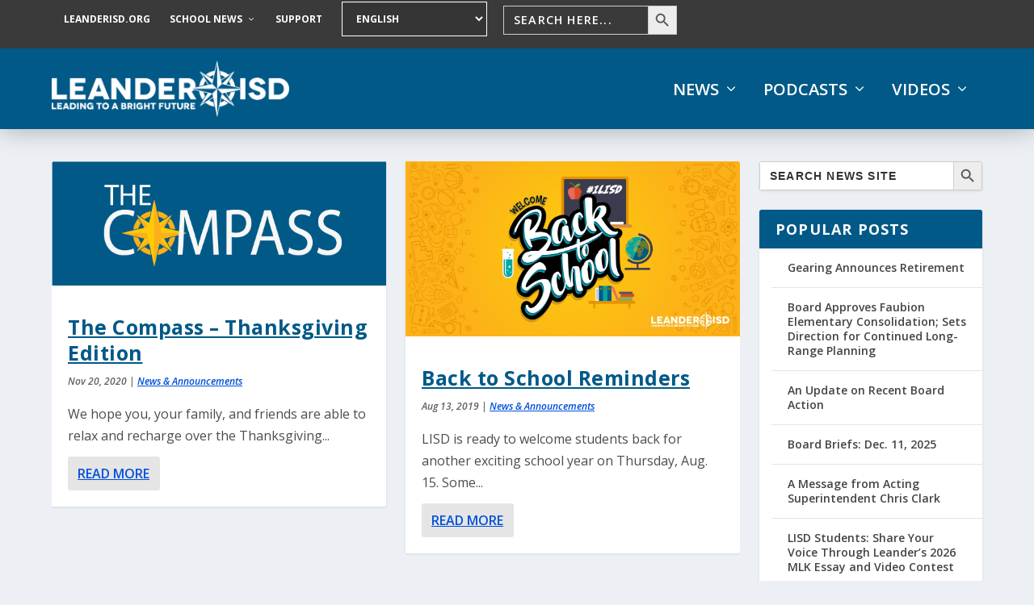

--- FILE ---
content_type: text/css
request_url: https://news.leanderisd.org/wp-content/themes/ExtraChildTheme2/style.css?ver=4.27.4
body_size: 2956
content:
/*
Theme Name:   ExtraChildTheme2
Description:  Write here a brief description about your child-theme
Author:       Write here the author's name
Author URL:   Write here the author's blog or website url
Template:     Extra
Version:      1.0
License:      GNU General Public License v2 or later
License URI:  http://www.gnu.org/licenses/gpl-2.0.html
Text Domain:  ExtraChildTheme2
*/

/* Write here your own personal stylesheet */



/* Remove category name from category page */
body.category .et_pb_extra_column_main > h1:first-child { 
    display: none; 
}

/* Remove tag name from tag page */
body.tag .et_pb_extra_column_main > h1:first-child { 
    display: none; 
}

/* Modifying featured post cursor icon */
.featured-posts-slider-module .et_pb_slide:hover { 
	cursor: pointer; 
}
.featured-posts-slider-module .et_pb_slide .post-content:hover { 
	cursor: auto; 
}

/* Indent List */
ul {
  margin-left:25px;
}

ol {
  margin-left:25px;
}

ul.posts-list {
  margin-left:0px;
}

ol.posts-list {
  margin-left:0px;
}

/* Menu Link Color */
.et-menu li>a {
	color: #666666;
}

/* Popular Posts Widget Link Color */
.wpp-list a {
	color: #444444;
}

.wpp-list a:visited {
	color: #444444;
}


/* Modifying post title size */
h1.entry-title {
    font-size: 24px !important;
}

/* Blog Feed Standard Meta Link Color */
.post-content .post-meta a:hover {
	color: #005987;
	text-decoration: underline;
}

.post-header h1.entry-title {
    color: #005987;
}

a.video-play-button {
	text-decoration: none!important;
}
a.video-play-button:hover {
	text-decoration: none!important;
}


/* Underline on all links */
a:hover {
	text-decoration: underline;
}

.et_pb_extra_column_main a {
	text-decoration: underline!important;
}

.et_pb_extra_column_main a:hover {
	text-decoration: underline!important;
	filter: brightness(130%)!important;
}

/* Header Styling */
h2 {
	font-size: 1.56em!important;
	padding-top: 15px;
}

h2 a {
	font-size: 1em!important;
    text-decoration: underline!important;
}

h3 {
	font-size: 1.31em!important;
	padding-top: 10px;
    padding-left: 5px;
}

h3 a {
	font-size: 1em!important;
    text-decoration: underline!important;
}

h3 + p {
	padding-left: 5px;
}

h3 + p + p {
	padding-left: 5px;
}

h3 + p + p + p {
	padding-left: 5px;
}

h3 + p + p + p + p {
	padding-left: 5px;
}

h3 + p + p + p + p + p {
	padding-left: 5px;
}


h4 {
	font-size: 1.125em!important;
	padding-top: 10px;
	padding-left: 10px;
	color: black!important;
}

h4 a {
    font-size: 1em!important;
    text-decoration: underline!important;
}

h4 + p {
	padding-left: 10px;
}

h4 + p + p {
	padding-left: 10px;
}

h4 + p + p + p {
	padding-left: 10px;
}

h4 + p + p + p + p {
	padding-left: 10px;
}

h4 + p + p + p + p + p {
	padding-left: 10px;
}

h5 {
	font-size: 1em!important;
	padding-top: 10px;
	padding-left: 15px;
	color: black!important;
}

h5 a {
	font-size: 1em!important;
    text-decoration: underline!important;
}

h5 + p {
	padding-left: 15px;
}

h5 + p + p {
	padding-left: 15px;
}

h5 + p + p + p {
	padding-left: 15px;
}

h5 + p + p + p + p {
	padding-left: 15px;
}

h5 + p + p + p + p + p {
	padding-left: 15px;
}



/* Main header drop shadow */
#main-header {
    -webkit-box-shadow: 0 0px 30px rgba(0,0,0,.3) !important;
    -moz-box-shadow: 0 0px 30 rgba(0,0,0,.3) !important;
    box-shadow: 0 0px 30px rgba(0,0,0,.3) !important;
}



/* Primary Menu */
#et-menu li {
    font-size: 1.125em!important;
}

#et-menu li>a {
    font-size: 1.125em!important;
}

/* Primary Menu – Dropdown */
#et-menu .sub-menu li {
    font-size: 1em!important;
}

#et-menu .sub-menu li>a {
    font-size: 1em!important;
}

/* Secondary Menu */
#et-secondary-menu li {
    font-size: 0.75em!important;
}

#et-secondary-menu li>a {
    font-size: 1em!important;
}

#et-secondary-menu li>ul {
	background: #005987;
}

.nav li ul {
	border-top: 3px solid #fcb01a;
}


/* Footer Menu */
#footer p {
	font-size: 1em!important;
    line-height: 2.0!important;
}

#footer p>a {
	font-size: 1em!important;
}

#footer a {
	line-height: 1!important;
	text-decoration: underline;
    font-weight: 600!important;
}

#footer-nav {
	line-height: 2.3!important;
}

#footer-nav li {
	font-size: 1em!important;
}

#footer-nav li>a {
	font-size: 1em!important;
}

#footer-info {
	color: #444444;
    line-height: 1.5!important;
    font-weight: 600!important;
}


#footer {
	background: #3a3a3a;
}

#footer-nav ul li a {
	color: #444444;
	font-weight: 400;
}
	
#footer-nav ul li a:hover {
	text-decoration: underline;
	color: #005987;
}

/* Skip to Content */
.skip-link {
	background-color: #FFFFFF!important;
}

/* Post "Share" text */
.share-title {
	line-height: 2em!important;
	text-transform: capitalize!important;
	font-size: 1em!important;
}

/* Modify main post header */
article.single-post-module {
	border-radius: 9px;
	border-top: 6px solid;
	border-color: white
}

.post-header {
	padding-top: 35px;
	padding-bottom: 30px;
}

.post-header .entry-title {
	text-align: center!important;
	font-weight: bold;
	font-size: 2.0625em!important;
    color: white;
    padding-bottom: 20px!important;
}


/* GTranslate Revisions */
li.menu-item.menu-item-gtranslate {
	border: 1px solid white;
	padding: 1px;
}

.notranslate {
	color: #ffffff;
	font-weight: bold;
	background: rgba(0,0,0,.08);
	border-radius: 3px;
	padding: 10px 12px;
	text-transform: uppercase!important;        
}

.notranslate.keyboard-outline {
	color: white;
	background-color: #005987;
  text-transform: uppercase!important;
}

.notranslate.keyboard-outline:focus {
	color: white;
	background-color: #005987;
  text-transform: uppercase!important;
}

/* Change widget title styling */
.et_pb_widget .widgettitle { 
    background:#005987 !important; 
	color: white!important;
    font-weight: 700;
    font-size: 1.125em!important;
}

.et_pb_widget.widget_nav_menu .widgettitle {
	line-height: 1.5em;
	padding: 10px 0px 10px 15px;
}

.et_pb_widget.widget_text .widgettitle {
	line-height: 1.5em;
	padding: 10px 0px 10px 15px;
}

.et_pb_widget .widgettitle a { 
    background:#005987 !important; 
	color: white!important;
    font-weight: 700;
    font-size: 1em!important;
	text-transform: uppercase;
	text-decoration: none!important;
}

.et_pb_widget .widgettitle a:hover { 
	text-decoration: underline!important;
}

.post-meta {
	font-weight: 600;
}

.post-meta a {
	color: #0050db!important;
}

/* Overall Ivory Search Bar Styling */
.is-ajax-search-details .is-title a, .is-ajax-search-post .is-title a {
	color: #005987;
	font-weight: 700;
}

.is-show-more-results-text {
	background: #005987;
	color: white;
	font-weight: 700;
}

.is-show-more-results-text:hover {
	text-decoration: underline;
}

div.is-ajax-search-post {
	background: rgba(255,255,255,.85);
}

.is-screen-reader-text {
  display: none;  
	visibility: hidden;
}

/* Ivory Search Bar Styling 11516 = Sidebar Widget */
input#is-search-input-11464 {
	font-weight: bold;
	font-family: Open Sans, sans-serif;
    font-size: 1em!important;
}

input#is-search-input-11516:focus {
	color: #ffffff;
	background: #3a3a3a;
	font-family: Open Sans, sans-serif;
    background: rgba(0,89,135,.9);
}

div#is-ajax-search-result-11516 .is-ajax-search-posts div .is-title a {
	font-size: 1.2em!important;
	font-weight: 700;
 }

div#is-ajax-search-result-11516 .is-ajax-search-posts div .is-title a .is-highlight {
	font-size: 1.1em!important;
	font-weight: 700;
 }

div#is-ajax-search-result-11516 .is-ajax-search-posts div .is-highlight {
	font-size: 1em!important;
 }

div#is-ajax-search-result-11516 .is-show-more-results-text {
	font-size: 1em;
}

div#is-ajax-search-result-11516 .is-show-more-results-text span {
	font-size: 1em;
}

/* Ivory Search Bar Styling 11518 = Secondary Menu Bar */
input#is-search-input-11518 {
	color: #ffffff;
	background: #3a3a3a;
	font-family: Open Sans, sans-serif;
    font-size: 1.2em!important;
}

input#is-search-input-11518:focus {
	color: #ffffff;
	background: #3a3a3a;
	font-family: Open Sans, sans-serif;
    background: rgba(0,89,135,.9);
    padding-right:100px;
}

div#is-ajax-search-result-11518 .is-ajax-search-posts div .is-title a {
	font-size: 1.2em;
	font-weight: 700;
 }

div#is-ajax-search-result-11518 .is-ajax-search-posts div .is-title a .is-highlight {
	font-size: 1.1em;
	font-weight: 700;
 }

div#is-ajax-search-result-11518 .is-ajax-search-posts div .is-highlight {
	font-size: 1em;
 }

div#is-ajax-search-result-11518 .is-show-more-results-text {
	font-size: 1em;
}

div#is-ajax-search-result-11518 .is-show-more-results-text span {
	font-size: 1em;
}

div#is-ajax-search-result-11518 {
	background: rgba(255,255,255,.95);
    -webkit-box-shadow: 0 20px 30px rgba(0,0,0,.5) !important;
    -moz-box-shadow: 0 20px 30px rgba(0,0,0,.5) !important;
    box-shadow: 0 20px 30px rgba(0,0,0,.5) !important;
}



/* CSS & Special Classes for Blocks */

/* Back to Top Arrow */

#back_to_top.visible {
	background-color: rgb(0, 89, 135, 0.85);
	font-weight: 600;
	font-size: 3em;
	padding: 20px 10px 20px 10px;
	right: 6px;
	border-radius: 3px;
}

#back_to_top.visible:hover {
	background-color: rgb(0, 89, 135, 0.95);
	font-weight: 600;
	font-size: 3em;
	padding: 20px 10px 20px 10px;
	right: 20px;
	border-radius: 3px;
}

/* Image Float Right */
.wp-block-image .alignright {
	margin-top: 30px;
}

/* Buttons */
.wp-block-button {
    padding-top: 25px;
	padding-bottom: 25px;
}

.wp-block-button:hover {
	transform: scale(1.05);
	transition: all ease-in 0.2s;
  filter: brightness(100%)!important;
}

.wp-block-button a {
	text-decoration: none!important;
}

/* Lists */
ol, ul {
    padding-top: 5px;
    list-style-position: outside;
    margin-left:15px;
}

ul.posts-list, ol.posts-list {
  margin-left:0px;
}

ol > li::marker {
	font-weight: 600; 
}

.listnobullets {
	list-style-type: none;
}

ul.listnoindent ul{
	list-style-type: disc!important;
	margin-left: 40px;
	padding-left: 0px;
	padding-bottom: 0px;
	margin-bottom: 0px!important;
list-style-position: outside;

}

ul.listnoindent ul ul{
	padding-bottom: 0px;
		padding-top: 10px!important;
		margin-top: -10px!important;
		list-style-type: circle!important;
	list-style-position: outside;
}

ul.listnoindent {
	padding-top: 10px!important;
}

ul.listnoindent li{
	padding-top: 3px!important;
}


/* Mobile Styling - 1024px */
@media only screen and (max-width: 1024px) {
	

    
	/* Hamburger Menu */
    .show-menu-button span {
	background: #005987;
}
    #et-mobile-navigation nav {
		background-color: rgba(255,255,255,0.97)!important;
	border-left: 3px solid #005987;
	border-right: 3px solid #005987;
	border-bottom: 3px solid #005987;
	}
 
#et-extra-mobile-menu li a {
		color: #005987!important;
	}
    
    /* Hamburger Menu Margin*/	
	#et-info {
		display: none;
	}
	
	.et_extra_mobile_menu {
		margin-top: -25px;
	}
	
    /* Hamburger Menu Order*/
    ul.et_extra_mobile_menu {
		display: flex!important;
		flex-direction: column;
	}

    ul.et_extra_mobile_menu	li.ivory-menu-search {
		order: 1!important;
	}
	
    ul.et_extra_mobile_menu	li.menu-item-gtranslate {
		order: 2!important;
	}
	
    ul.et_extra_mobile_menu	li.menu-item {
		order: 3;
	}	

    
    /* Hamburger Menu Elements*/
	
	/* Hamburger Menu Elements – Search*/	

    li.ivory-menu-search {
		padding-top: 25px;		padding-bottom: 0px;
	}
	
    input#is-search-input-11518 {
    color: #ffffff;
    background: #005987;
    font-family: Open Sans, sans-serif;
	font-size: 1em!important;
	height: 45px;
 }

	form.is-form-id-11518 .is-search-icon {
	background: white;
	margin-top: -23px;
	width: 40px;
	height: 45px;
	line-height: 45px;
	margin-left: -21px;
	position: absolute;
}

	  form.is-form-id-11518 .is-search-icon svg{
	width: 60%;
	height: 70%;
}
	
	/* Hamburger Menu Elements – Translate*/		
    .menu-item.menu-item-gtranslate {
		margin-top: 20px!important;
		margin-bottom: 5px!important;
		background-color: transparent!important;
		border: none!important;
		text-align: center;
	}
	
	.notranslate {
        padding: 0 0 0 0;
        margin: 0 0 0 0;
		background: none!important;
	   color: #005987!important;
	   text-transform: uppercase!important;
	   font-weight: 600;
        appearance: none;
        -moz-appearance: none;
        -webkit-appearance: none;
}
     
    
    /* Remove "Home" Link */
        li.menu-item-8150 {
		display: none!important;	 
        }
    

    
    /* Back to Top Arrow Mobile */
    #back_to_top.visible {
	background-color: rgb(0, 89, 135, 0.75);
	font-weight: 600;
	font-size: 2.1em;
	padding: 15px 5px 15px 5px;
	right: 0px;
	border-radius: 3px 0 0 3px;
}
    
}


/* Mobile Styling - 980px */
@media only screen and (max-width: 980px) {

/* Remove Left Column District Logo from Footer */
.et_pb_module.et_pb_image.footer-logo {
	display: none!important;
}

/* Remove Right Column Menu from Footer */
.et-vert-menu #et_mobile_nav_menu, .et_mobile_nav_menu { 
    display: none!important;
  }
	
	/* 	Post Excerpt Text Sizing */
/* 	.excerpt.entry-summary p{
	font: 14px !important;
	} */
	
/* .posts-blog-feed-module.excerpt.entry-summary p{
	font: 14px !important;
	} */

}

/* Mobile Styling - 800px */
@media only screen and (max-width: 800px) {
    
        /* Image Alignment on Mobile */	
        .wp-block-image .alignright {
            width: 100%;
        }

        .wp-block-image .alignleft {
        width: 100%;
        }
}
	
	